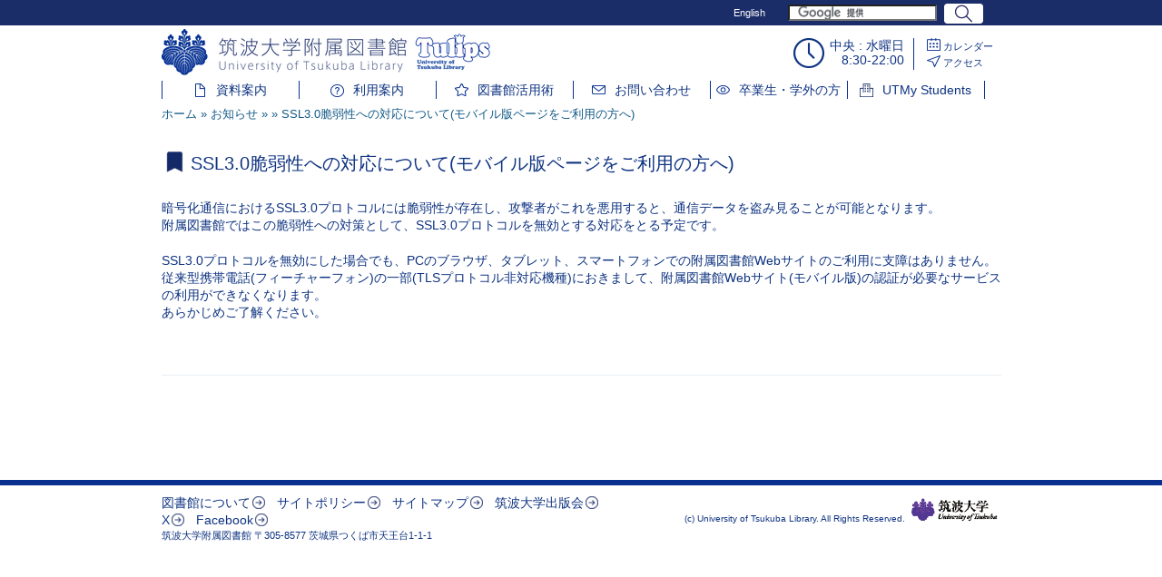

--- FILE ---
content_type: text/html; charset=UTF-8
request_url: https://www.tulips.tsukuba.ac.jp/lib/ja/information/20141111
body_size: 10065
content:
<!DOCTYPE html>
<html lang="ja" dir="ltr">
  <head>
    <meta charset="utf-8" />
<meta name="Generator" content="Drupal 10 (https://www.drupal.org)" />
<meta name="MobileOptimized" content="width" />
<meta name="HandheldFriendly" content="true" />
<meta name="viewport" content="width=device-width, initial-scale=1.0" />
<link rel="icon" href="/lib/sites/default/files/favicon-tulips.ico" type="image/vnd.microsoft.icon" />
<link rel="alternate" hreflang="en" href="https://www.tulips.tsukuba.ac.jp/lib/en/information/20141111" />
<link rel="alternate" hreflang="ja" href="https://www.tulips.tsukuba.ac.jp/lib/ja/information/20141111" />
<link rel="canonical" href="https://www.tulips.tsukuba.ac.jp/lib/ja/information/20141111" />
<link rel="shortlink" href="https://www.tulips.tsukuba.ac.jp/lib/ja/node/576" />

    <title>SSL3.0脆弱性への対応について(モバイル版ページをご利用の方へ) | 筑波大学附属図書館</title>
    <meta property="og:type" content="article" />
    <meta property="og:site_name" content="筑波大学附属図書館" />
    <meta property="og:url" content="https://www.tulips.tsukuba.ac.jp/lib/ja/information/20141111 " />
    <meta property="og:title" content="SSL3.0脆弱性への対応について(モバイル版ページをご利用の方へ)" />
    <link rel="stylesheet" media="all" href="/lib/sites/default/files/css/css_nW6o-dBAsTjGEZNucb2MIW2j2ItKk88GbcNqMC-5RGo.css?delta=0&amp;language=ja&amp;theme=libre&amp;include=eJw1jEEKwCAMBD9k65tiDRJIDLi2xb6-UullmWFgDyVgxETgcCw2Bqgwfq-eZ_PGk5qRysNBJU0v6ol0Qx8qtQQMdLb1dQnfiN_u5vlUfgGQjCkY" />
<link rel="stylesheet" media="all" href="/lib/sites/default/files/css/css_aibgkadqpFMEuVkP9in_yj1RSjfDRrkpvltjM7CxIP8.css?delta=1&amp;language=ja&amp;theme=libre&amp;include=eJw1jEEKwCAMBD9k65tiDRJIDLi2xb6-UullmWFgDyVgxETgcCw2Bqgwfq-eZ_PGk5qRysNBJU0v6ol0Qx8qtQQMdLb1dQnfiN_u5vlUfgGQjCkY" />

    
    <link rel="stylesheet" href="/lib/sites/default/files/drupal_custom.css" media="all">
  </head>
  <body class="path-node page-node-type-information">
        <a href="#main-content" class="visually-hidden focusable skip-link">
      メインコンテンツに移動
    </a>
    
      <div class="dialog-off-canvas-main-canvas" data-off-canvas-main-canvas>
    
<div class="layout-container">

  <header id="header-bar" role="banner">
    <div id="header-bar-content" class="header-bar__content clearfix">
      <div class="header-bar-left">
                  <div class="views-element-container"><div class="view view-information view-id-information view-display-id-caution js-view-dom-id-02545421f0483dc9cd15aa52aec8b389b2b93ed0fd01ee2869ea254a05f493e9">
  
    
      
  
          </div>
</div>

                      </div>
      <div class="header-bar-right">
        <ul class="links">
          <li><a href="/lib/en/information/20141111" hreflang="en">English</a></li>
                  </ul>
        <form id="cse-search-box" action="//cse.google.com/cse">
          <input type="hidden" name="cx" value="008737202390752114847:xdg3zcazvts" />
          <input type="hidden" name="ie" value="UTF-8" />
          <input type="text" name="q" class="form-text" />
          <input class="form-submit submit" type="submit" value="" />
        </form>
        <script type="text/javascript" src="//www.google.com/cse/brand?form=cse-search-box&lang=ja"></script>
      </div>
    </div>
  </header>

  <div id="page">
    <header class="header" id="header" role="banner">
      <div class="clearfix">
        <h1 class="header__site-name" id="site-name">
          <a href="https://www.tulips.tsukuba.ac.jp/lib/ja" title="ホーム" class="header__site-link" rel="home">
          </a>
        </h1>
        <div class="header__information-and-links">
          <div class="opening-hours-information">
            <span class="place-and-day">中央 : 水曜日</span>
            <span class="opening-hours">8:30-22:00</span>
          </div>
          <ul class="links">
            <li>
              <a href="/lib/ja/calendar" class="link-calendar">カレンダー</a>
            </li>
            <li>
              <a href="/lib/ja/access" class="link-access">アクセス</a>
            </li>
          </ul>
        </div>
      </div>
      <div class="header__navigation">
        <ul class="links">
          <li><a href="/lib/ja/collection" class="link link-collections">資料案内</a></li>
          <li><a href="/lib/ja/service" class="link link-services">利用案内</a></li>
          <li><a href="/lib/ja/support" class="link link-support">図書館活用術</a></li>
          <li><a href="/lib/ja/contact" class="link link-contact-us">お問い合わせ</a></li>
          <li><a href="/lib/ja/visitor" class="link link-alumni-and-visitors">卒業生・学外の方</a></li>
          <li><a href="/lib/ja/utmy" class="link link-utmy">UTMy Students</a></li>
        </ul>
      </div>
    </header>

    <div id="main" >
      <div id="content" class="column" role="main">

        <!-- ロゴ -->
        
        <!-- パンくず -->
          <div class="region region-breadcrumb">
    <div id="block-libre-breadcrumbs" class="block block-system block-system-breadcrumb-block">
  
    
        <nav class="breadcrumb" role="navigation" aria-labelledby="system-breadcrumb">
    <h2 id="system-breadcrumb" class="visually-hidden">パンくず</h2>
    <ol>
          <li>
                  <a href="/lib/ja">ホーム</a>
              </li>
          <li>
                  <a href="/lib/ja/information">お知らせ</a>
              </li>
        </ol>
  </nav>

  </div>

  </div>

        
        <!-- メッセージ -->
        

        <div id="content-body">
          <a id="main-content" tabindex="-1"></a>
          
          <!-- グループタイトル -->
          
          <!-- コンテンツ -->
            <div class="region region-content">
    <div id="block-libre-page-title" class="block block-core block-page-title-block">
  
    
      
  <h1 class="page-title"><span class="field field--name-title field--type-string field--label-hidden">SSL3.0脆弱性への対応について(モバイル版ページをご利用の方へ)</span>
</h1>


  </div>
<div id="block-libre-libre-system-main" class="block block-system block-system-main-block">
  
    
      
<article data-history-node-id="576" class="node node--type-information node--view-mode-full">

  
    

  
  <div class="node__content">
    
            <div class="clearfix text-formatted field field--name-body field--type-text-with-summary field--label-hidden field__item"><p>暗号化通信におけるSSL3.0プロトコルには脆弱性が存在し、攻撃者がこれを悪用すると、通信データを盗み見ることが可能となります。<br />
附属図書館ではこの脆弱性への対策として、SSL3.0プロトコルを無効とする対応をとる予定です。</p>

<p>SSL3.0プロトコルを無効にした場合でも、PCのブラウザ、タブレット、スマートフォンでの附属図書館Webサイトのご利用に支障はありません。<br />
従来型携帯電話(フィーチャーフォン)の一部(TLSプロトコル非対応機種)におきまして、附属図書館Webサイト(モバイル版)の認証が必要なサービスの利用ができなくなります。<br />
あらかじめご了解ください。</p>

<p>&nbsp;</p>
</div>
      
  </div>

</article>

  </div>
<div id="block-sukurifutomaimerumiyong" class="block block-block-content block-block-content8d783ca4-994f-4429-b38b-8dbc8641424e">
  
    
      
            <div class="clearfix text-formatted field field--name-body field--type-text-with-summary field--label-hidden field__item"><script>
window.onload=function(){
  var bc = jQuery('.breadcrumb');
  if ( bc.length>0){
    var bcMenu1 = jQuery('#content-body .group-title:first').text();
    var bcMenu2 = jQuery('#block-libre-page-title').text();
    jQuery('.breadcrumb ol').append('<li>'+bcMenu1+'</li>');
    jQuery('.breadcrumb ol').append('<li>'+bcMenu2+'</li>');
  }
}
</script></div>
      
  </div>

  </div>


                  </div>
              </div>
    </div>
  </div>
  

  <footer class="region region-footer" id="footer">
    <div class="footer__content" id="footer-content">
      <div id="footer-left">
        <ul class="links">
          <li>
            <a href="/lib/ja/about">図書館について</a>
          </li>
          <li>
            <a href="/lib/ja/sitepolicy">サイトポリシー</a>
          </li>
          <li>
            <a href="/lib/ja/sitemap">サイトマップ</a>
          </li>
          <li>
            <a href="http://www.press.tsukuba.ac.jp/index.html">筑波大学出版会</a>
          </li>
        </ul>
        <ul class="links">
          <li>
            <a href="https://x.com/tsukubauniv_lib">X</a>
          </li>
          <li>
            <a href="https://www.facebook.com/tsukubauniv.lib">Facebook</a>
          </li>
        </ul>
        <address>
          筑波大学附属図書館
〒305-8577 茨城県つくば市天王台1-1-1

        </address>
      </div>
      <div id="footer-right">
        <span class="copyright">
          (c) University of Tsukuba Library. All Rights Reserved.
        </span>
        <a href="http://www.tsukuba.ac.jp/" class="logo-ut">筑波大学</a>
      </div>
    </div>
  </footer>

</div>

  </div>

    
    <script type="application/json" data-drupal-selector="drupal-settings-json">{"path":{"baseUrl":"\/lib\/","pathPrefix":"ja\/","currentPath":"node\/576","currentPathIsAdmin":false,"isFront":false,"currentLanguage":"ja"},"pluralDelimiter":"\u0003","suppressDeprecationErrors":true,"user":{"uid":0,"permissionsHash":"57592e7cf7ccebb111f92e302fc1f9b69155b1ea1591d8799d6a731e07093732"}}</script>
<script src="/lib/sites/default/files/js/js_1D0iSNa2AhcHv6D9XhInuQY4KY5iZc-J0X3RtV-kSxU.js?scope=footer&amp;delta=0&amp;language=ja&amp;theme=libre&amp;include=eJzLyUwqStVPz8lPSszRLU4uyiwoKQYAUVwH5A"></script>

  </body>
</html>


--- FILE ---
content_type: text/css
request_url: https://www.tulips.tsukuba.ac.jp/lib/sites/default/files/drupal_custom.css
body_size: 1106
content:
@media only screen and (max-width: 620px) {
#header-bar-content .header-bar-left .view-information a {
  height: unset;
}
#header-bar-content .header-bar-left {
  float: unset;
}
#header-bar-content .header-bar-right {
  float: unset;
  height: 45px;
}
#header-bar-content .links {
  top: unset !important;
}
#header-bar-content .view-information .view-content {
  width: 100% !important;
}
#header-bar-content .view-information {
  width: 100%;
}
#header-bar-content .header-bar-left .view-information a {
  width: 90%;
  padding-top: 2px;
  padding-bottom: 2px;        
}

@media only screen and (min-width: 621px) {
.iiif-carousel-item {
  width: 85%;
}
.iiif-carousel{
  width: 48% !important;
}
.region-breadcrumb{
  height: 0px !important;
  position: relative !important;
  z-index: 10 !important;
}
.iiif-carousel .iiif-carousel-container {
  margin-left: 20px;
  margin-top: 40px;
  margin-bottom: 0px;
}
.libre-front__searchbox {
  top: 45px;
}

.iiif-carousel-item .item-link a {
    display: -webkit-box;
    overflow: hidden;
    -webkit-box-orient: vertical;
    -webkit-line-clamp: 2;
}


}
